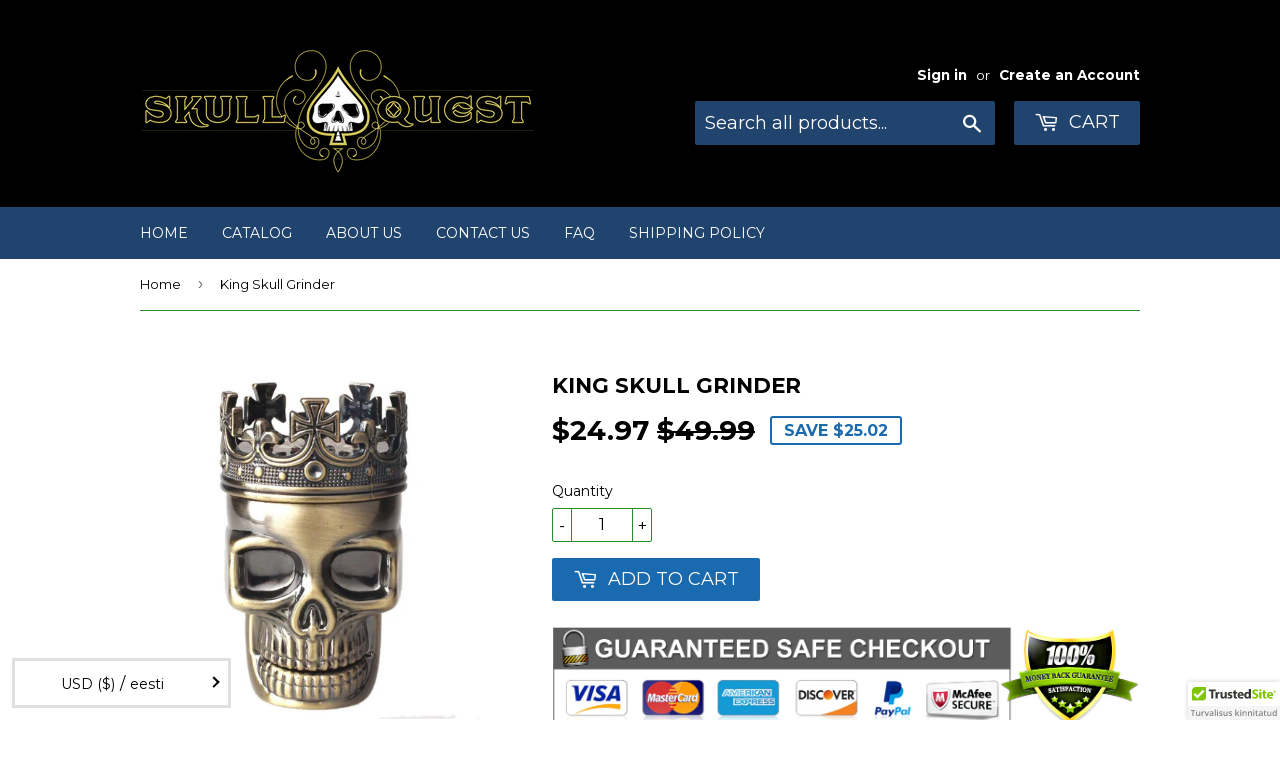

--- FILE ---
content_type: image/svg+xml
request_url: https://cdn.ywxi.net/meter/skullquest.com/205.svg?ts=1767254970625&l=et
body_size: 6739
content:
<svg width="92" height="38" viewBox="0 0 92 38" fill="none" xmlns="http://www.w3.org/2000/svg">
<path d="M0 2C0 0.89543 0.895431 0 2 0H90C91.1046 0 92 0.895431 92 2V38H0V2Z" fill="white"/>
<rect y="24" width="92" height="14" fill="#F5F5F5"/>
<path d="M5.54199 34H4.55005V28.783H2.76538V27.9321H7.32666V28.783H5.54199V34ZM11.394 34L11.2571 33.3982H11.2073C11.0717 33.6112 10.878 33.7786 10.6262 33.9004C10.3772 34.0221 10.0922 34.083 9.77124 34.083C9.21509 34.083 8.80005 33.9447 8.52612 33.668C8.2522 33.3913 8.11523 32.9721 8.11523 32.4104V29.4097H9.09888V32.2402C9.09888 32.5916 9.17082 32.8559 9.3147 33.033C9.45858 33.2073 9.68408 33.2944 9.99121 33.2944C10.4007 33.2944 10.7009 33.1727 10.8918 32.9292C11.0855 32.6829 11.1824 32.2721 11.1824 31.6965V29.4097H12.1619V34H11.394ZM15.8806 29.3267C16.0771 29.3267 16.2389 29.3405 16.3662 29.3682L16.2708 30.2771C16.1324 30.2439 15.9885 30.2273 15.8391 30.2273C15.449 30.2273 15.1322 30.3546 14.8887 30.6091C14.6479 30.8637 14.5276 31.1943 14.5276 31.6011V34H13.5522V29.4097H14.3159L14.4446 30.219H14.4944C14.6466 29.9451 14.8444 29.7279 15.0879 29.5674C15.3341 29.4069 15.5984 29.3267 15.8806 29.3267ZM18.2671 34L16.5239 29.4097H17.5532L18.4871 32.0784C18.6475 32.5266 18.7444 32.8891 18.7776 33.1658H18.8108C18.8357 32.9666 18.9325 32.6041 19.1013 32.0784L20.0352 29.4097H21.0728L19.3213 34H18.2671ZM24.6421 34L24.447 33.3608H24.4138C24.1925 33.6403 23.9697 33.8312 23.7456 33.9336C23.5215 34.0332 23.2337 34.083 22.8823 34.083C22.4313 34.083 22.0785 33.9613 21.824 33.7178C21.5722 33.4743 21.4463 33.1298 21.4463 32.6843C21.4463 32.2112 21.622 31.8542 21.9734 31.6135C22.3248 31.3728 22.8602 31.2414 23.5796 31.2192L24.3723 31.1943V30.9495C24.3723 30.6562 24.3031 30.4376 24.1648 30.2937C24.0292 30.1471 23.8175 30.0737 23.5298 30.0737C23.2946 30.0737 23.0691 30.1083 22.8533 30.1775C22.6375 30.2467 22.4299 30.3283 22.2307 30.4224L21.9153 29.7251C22.1643 29.5951 22.4368 29.4968 22.7329 29.4304C23.029 29.3612 23.3084 29.3267 23.5713 29.3267C24.1551 29.3267 24.5951 29.4539 24.8911 29.7085C25.1899 29.9631 25.3394 30.3629 25.3394 30.908V34H24.6421ZM23.1895 33.3359C23.5436 33.3359 23.8272 33.2377 24.0403 33.0413C24.2561 32.842 24.364 32.564 24.364 32.207V31.8086L23.7747 31.8335C23.3153 31.8501 22.9806 31.9276 22.7703 32.0659C22.5627 32.2015 22.459 32.4104 22.459 32.6926C22.459 32.8974 22.5199 33.0565 22.6416 33.1699C22.7633 33.2806 22.946 33.3359 23.1895 33.3359ZM27.676 34H26.7007V27.542H27.676V34ZM30.05 34H29.0747V29.4097H30.05V34ZM29.0166 28.1936C29.0166 28.0193 29.0636 27.8851 29.1577 27.791C29.2546 27.6969 29.3915 27.6499 29.5686 27.6499C29.7402 27.6499 29.873 27.6969 29.967 27.791C30.0639 27.8851 30.1123 28.0193 30.1123 28.1936C30.1123 28.3596 30.0639 28.491 29.967 28.5879C29.873 28.682 29.7402 28.729 29.5686 28.729C29.3915 28.729 29.2546 28.682 29.1577 28.5879C29.0636 28.491 29.0166 28.3596 29.0166 28.1936ZM34.5325 32.6926C34.5325 33.1409 34.3692 33.4854 34.0427 33.7261C33.7162 33.964 33.2486 34.083 32.6399 34.083C32.0284 34.083 31.5373 33.9903 31.1665 33.8049V32.9624C31.7061 33.2114 32.2083 33.3359 32.6731 33.3359C33.2735 33.3359 33.5737 33.1547 33.5737 32.7922C33.5737 32.676 33.5405 32.5792 33.4741 32.5017C33.4077 32.4242 33.2984 32.344 33.1462 32.261C32.9941 32.178 32.7824 32.0839 32.5112 31.9788C31.9827 31.774 31.6244 31.5693 31.4363 31.3645C31.2509 31.1597 31.1582 30.8941 31.1582 30.5676C31.1582 30.1747 31.3159 29.8704 31.6313 29.6545C31.9495 29.436 32.3812 29.3267 32.9263 29.3267C33.4658 29.3267 33.9763 29.436 34.4578 29.6545L34.1423 30.3892C33.6471 30.1844 33.2306 30.082 32.8931 30.082C32.3784 30.082 32.1211 30.2287 32.1211 30.522C32.1211 30.6659 32.1875 30.7876 32.3203 30.8872C32.4559 30.9868 32.7492 31.1238 33.2002 31.2981C33.5793 31.4447 33.8546 31.5789 34.0261 31.7007C34.1977 31.8224 34.325 31.9635 34.408 32.124C34.491 32.2817 34.5325 32.4713 34.5325 32.6926ZM38.8281 34L38.6912 33.3982H38.6414C38.5058 33.6112 38.3121 33.7786 38.0603 33.9004C37.8113 34.0221 37.5263 34.083 37.2053 34.083C36.6492 34.083 36.2341 33.9447 35.9602 33.668C35.6863 33.3913 35.5493 32.9721 35.5493 32.4104V29.4097H36.533V32.2402C36.533 32.5916 36.6049 32.8559 36.7488 33.033C36.8927 33.2073 37.1182 33.2944 37.4253 33.2944C37.8348 33.2944 38.135 33.1727 38.3259 32.9292C38.5196 32.6829 38.6165 32.2721 38.6165 31.6965V29.4097H39.5959V34H38.8281ZM44.0701 32.6926C44.0701 33.1409 43.9068 33.4854 43.5803 33.7261C43.2538 33.964 42.7862 34.083 42.1775 34.083C41.566 34.083 41.0749 33.9903 40.7041 33.8049V32.9624C41.2437 33.2114 41.7458 33.3359 42.2107 33.3359C42.8111 33.3359 43.1113 33.1547 43.1113 32.7922C43.1113 32.676 43.0781 32.5792 43.0117 32.5017C42.9453 32.4242 42.836 32.344 42.6838 32.261C42.5317 32.178 42.32 32.0839 42.0488 31.9788C41.5203 31.774 41.162 31.5693 40.9739 31.3645C40.7885 31.1597 40.6958 30.8941 40.6958 30.5676C40.6958 30.1747 40.8535 29.8704 41.1689 29.6545C41.4871 29.436 41.9188 29.3267 42.4639 29.3267C43.0034 29.3267 43.5139 29.436 43.9954 29.6545L43.6799 30.3892C43.1847 30.1844 42.7682 30.082 42.4307 30.082C41.916 30.082 41.6587 30.2287 41.6587 30.522C41.6587 30.6659 41.7251 30.7876 41.8579 30.8872C41.9935 30.9868 42.2868 31.1238 42.7378 31.2981C43.1169 31.4447 43.3922 31.5789 43.5637 31.7007C43.7353 31.8224 43.8625 31.9635 43.9456 32.124C44.0286 32.2817 44.0701 32.4713 44.0701 32.6926ZM48.2786 31.5762L48.8306 30.8872L50.2168 29.4097H51.3416L49.4946 31.3811L51.4578 34H50.3123L48.8389 31.9871L48.3035 32.427V34H47.3364V27.542H48.3035V30.6921L48.2537 31.5762H48.2786ZM53.176 34H52.2007V29.4097H53.176V34ZM52.1426 28.1936C52.1426 28.0193 52.1896 27.8851 52.2837 27.791C52.3805 27.6969 52.5175 27.6499 52.6946 27.6499C52.8661 27.6499 52.9989 27.6969 53.093 27.791C53.1899 27.8851 53.2383 28.0193 53.2383 28.1936C53.2383 28.3596 53.1899 28.491 53.093 28.5879C52.9989 28.682 52.8661 28.729 52.6946 28.729C52.5175 28.729 52.3805 28.682 52.2837 28.5879C52.1896 28.491 52.1426 28.3596 52.1426 28.1936ZM58.613 34H57.6335V31.1777C57.6335 30.8236 57.5616 30.5593 57.4177 30.385C57.2766 30.2107 57.0511 30.1235 56.7412 30.1235C56.3289 30.1235 56.0273 30.2453 55.8364 30.4888C55.6455 30.7323 55.55 31.1404 55.55 31.7131V34H54.5747V29.4097H55.3384L55.4753 30.0115H55.5251C55.6635 29.7929 55.8599 29.6241 56.1145 29.5051C56.3691 29.3861 56.6513 29.3267 56.9612 29.3267C58.0624 29.3267 58.613 29.887 58.613 31.0076V34ZM64.0085 34H63.0291V31.1777C63.0291 30.8236 62.9571 30.5593 62.8132 30.385C62.6721 30.2107 62.4466 30.1235 62.1367 30.1235C61.7244 30.1235 61.4229 30.2453 61.2319 30.4888C61.041 30.7323 60.9456 31.1404 60.9456 31.7131V34H59.9702V29.4097H60.7339L60.8708 30.0115H60.9207C61.059 29.7929 61.2555 29.6241 61.51 29.5051C61.7646 29.3861 62.0468 29.3267 62.3567 29.3267C63.4579 29.3267 64.0085 29.887 64.0085 31.0076V34ZM66.3411 34H65.3657V29.4097H66.3411V34ZM65.3076 28.1936C65.3076 28.0193 65.3547 27.8851 65.4487 27.791C65.5456 27.6969 65.6825 27.6499 65.8596 27.6499C66.0312 27.6499 66.164 27.6969 66.2581 27.791C66.3549 27.8851 66.4033 28.0193 66.4033 28.1936C66.4033 28.3596 66.3549 28.491 66.2581 28.5879C66.164 28.682 66.0312 28.729 65.8596 28.729C65.6825 28.729 65.5456 28.682 65.4487 28.5879C65.3547 28.491 65.3076 28.3596 65.3076 28.1936ZM69.4497 33.2944C69.6877 33.2944 69.9256 33.2571 70.1636 33.1824V33.917C70.0557 33.964 69.9159 34.0028 69.7444 34.0332C69.5756 34.0664 69.3999 34.083 69.2173 34.083C68.2931 34.083 67.8311 33.596 67.8311 32.6221V30.1484H67.2043V29.7168L67.8767 29.3599L68.2087 28.3887H68.8105V29.4097H70.1179V30.1484H68.8105V32.6055C68.8105 32.8407 68.8687 33.015 68.9849 33.1284C69.1038 33.2391 69.2588 33.2944 69.4497 33.2944ZM73.957 34L73.762 33.3608H73.7288C73.5074 33.6403 73.2847 33.8312 73.0605 33.9336C72.8364 34.0332 72.5487 34.083 72.1973 34.083C71.7463 34.083 71.3935 33.9613 71.1389 33.7178C70.8871 33.4743 70.7612 33.1298 70.7612 32.6843C70.7612 32.2112 70.9369 31.8542 71.2883 31.6135C71.6397 31.3728 72.1751 31.2414 72.8945 31.2192L73.6873 31.1943V30.9495C73.6873 30.6562 73.6181 30.4376 73.4797 30.2937C73.3442 30.1471 73.1325 30.0737 72.8447 30.0737C72.6095 30.0737 72.384 30.1083 72.1682 30.1775C71.9524 30.2467 71.7449 30.3283 71.5457 30.4224L71.2302 29.7251C71.4792 29.5951 71.7518 29.4968 72.0479 29.4304C72.3439 29.3612 72.6234 29.3267 72.8862 29.3267C73.4701 29.3267 73.91 29.4539 74.2061 29.7085C74.5049 29.9631 74.6543 30.3629 74.6543 30.908V34H73.957ZM72.5044 33.3359C72.8586 33.3359 73.1422 33.2377 73.3552 33.0413C73.571 32.842 73.679 32.564 73.679 32.207V31.8086L73.0896 31.8335C72.6303 31.8501 72.2955 31.9276 72.0852 32.0659C71.8777 32.2015 71.7739 32.4104 71.7739 32.6926C71.7739 32.8974 71.8348 33.0565 71.9565 33.1699C72.0783 33.2806 72.2609 33.3359 72.5044 33.3359ZM77.7256 33.2944C77.9635 33.2944 78.2015 33.2571 78.4395 33.1824V33.917C78.3315 33.964 78.1918 34.0028 78.0203 34.0332C77.8515 34.0664 77.6758 34.083 77.4932 34.083C76.569 34.083 76.1069 33.596 76.1069 32.6221V30.1484H75.4802V29.7168L76.1526 29.3599L76.4846 28.3887H77.0864V29.4097H78.3938V30.1484H77.0864V32.6055C77.0864 32.8407 77.1445 33.015 77.2607 33.1284C77.3797 33.2391 77.5347 33.2944 77.7256 33.2944ZM82.5981 34L82.4612 33.3982H82.4114C82.2758 33.6112 82.0821 33.7786 81.8303 33.9004C81.5813 34.0221 81.2963 34.083 80.9753 34.083C80.4192 34.083 80.0042 33.9447 79.7302 33.668C79.4563 33.3913 79.3193 32.9721 79.3193 32.4104V29.4097H80.303V32.2402C80.303 32.5916 80.3749 32.8559 80.5188 33.033C80.6627 33.2073 80.8882 33.2944 81.1953 33.2944C81.6048 33.2944 81.905 33.1727 82.0959 32.9292C82.2896 32.6829 82.3865 32.2721 82.3865 31.6965V29.4097H83.366V34H82.5981ZM86.3044 34.083C85.7317 34.083 85.2848 33.8755 84.9639 33.4604C84.6429 33.0454 84.4824 32.463 84.4824 31.7131C84.4824 30.9605 84.6443 30.3753 84.968 29.9575C85.2945 29.5369 85.7455 29.3267 86.321 29.3267C86.9242 29.3267 87.3835 29.5494 87.699 29.9949H87.7488C87.7017 29.6656 87.6782 29.4055 87.6782 29.2146V27.542H88.6577V34H87.894L87.7239 33.3982H87.6782C87.3656 33.8547 86.9076 34.083 86.3044 34.083ZM86.5659 33.2944C86.9671 33.2944 87.259 33.1824 87.4417 32.9583C87.6243 32.7314 87.7183 32.3647 87.7239 31.8584V31.7214C87.7239 31.1431 87.6298 30.7323 87.4417 30.4888C87.2535 30.2453 86.9588 30.1235 86.5576 30.1235C86.2145 30.1235 85.9503 30.2633 85.7649 30.5427C85.5795 30.8194 85.4868 31.2151 85.4868 31.7297C85.4868 32.2389 85.5767 32.6276 85.7566 32.896C85.9364 33.1616 86.2062 33.2944 86.5659 33.2944Z" fill="#808482"/>
<g clip-path="url(#clip0)">
<path fill-rule="evenodd" clip-rule="evenodd" d="M86.2883 9.99421V10.5284H85.974V9.20102C86.0981 9.17674 86.2718 9.16055 86.4952 9.16055C86.7517 9.16055 86.8675 9.20102 86.9668 9.25768C87.0412 9.31433 87.0992 9.41955 87.0992 9.54905C87.0992 9.69474 86.9833 9.80805 86.8179 9.85661V9.8728C86.9502 9.92136 87.0247 10.0185 87.0661 10.1965C87.1074 10.3989 87.1323 10.4798 87.1653 10.5284H86.8261C86.7848 10.4798 86.7599 10.3584 86.7186 10.2046C86.6938 10.059 86.611 9.99421 86.4373 9.99421H86.2883ZM86.2966 9.39527V9.77568H86.4455C86.6193 9.77568 86.7599 9.71902 86.7599 9.58143C86.7599 9.46002 86.6689 9.37908 86.4704 9.37908C86.3876 9.37908 86.3297 9.38718 86.2966 9.39527ZM86.5035 8.50496C87.2895 8.50496 87.8934 9.0958 87.8934 9.83233C87.8934 10.585 87.2895 11.1759 86.5035 11.1759C85.7257 11.1759 85.1052 10.585 85.1052 9.83233C85.1052 9.0958 85.7257 8.50496 86.5035 8.50496ZM86.5035 8.77205C85.8995 8.77205 85.4527 9.24958 85.4527 9.83233C85.4527 10.4232 85.8995 10.8926 86.5117 10.8926C87.1074 10.8926 87.5459 10.4232 87.5459 9.84043C87.5459 9.24958 87.1074 8.77205 86.5035 8.77205Z" fill="#80C600"/>
<path fill-rule="evenodd" clip-rule="evenodd" d="M83.2029 12.5244C83.2029 12.0326 82.9889 11.2086 82.0518 11.2086C81.1952 11.2086 80.8469 11.9795 80.7933 12.5244H83.2029ZM80.8069 13.9067C80.8738 14.7438 81.7038 15.1426 82.6543 15.1426C83.35 15.1426 83.9124 15.0496 84.4612 14.8767L84.7289 16.2457C84.0596 16.5114 83.2431 16.6444 82.3595 16.6444C80.1376 16.6444 78.8658 15.3686 78.8658 13.3352C78.8658 11.687 79.8966 9.86624 82.1721 9.86624C84.2871 9.86624 85.0903 11.501 85.0903 13.1091C85.0903 13.4548 85.0503 13.7603 85.0235 13.9067H80.8069Z" fill="#80C600"/>
<path fill-rule="evenodd" clip-rule="evenodd" d="M77.0988 8.15178V10.0125H78.5579V11.5011H77.0988V13.8534C77.0988 14.6376 77.2863 14.9965 77.902 14.9965C78.1564 14.9965 78.3571 14.9699 78.5043 14.9432L78.5177 16.4716C78.2499 16.578 77.7681 16.6445 77.1925 16.6445C76.5366 16.6445 75.9878 16.4184 75.6665 16.0863C75.2918 15.7008 75.1043 15.0762 75.1043 14.1591V11.5011H74.2343V10.0125H75.1043V8.60368L77.0988 8.15178Z" fill="#80C600"/>
<path fill-rule="evenodd" clip-rule="evenodd" d="M71.3428 16.5115H73.3775V10.0124H71.3428V16.5115ZM73.4444 8.205C73.4444 8.76322 73.0163 9.21494 72.3469 9.21494C71.7043 9.21494 71.276 8.76322 71.2894 8.205C71.276 7.62015 71.7043 7.18156 72.3604 7.18156C73.0163 7.18156 73.4312 7.62015 73.4444 8.205Z" fill="#80C600"/>
<path fill-rule="evenodd" clip-rule="evenodd" d="M64.5829 14.4249C65.1315 14.704 65.9749 14.9832 66.8448 14.9832C67.7821 14.9832 68.2773 14.5978 68.2773 14.013C68.2773 13.4548 67.8491 13.1356 66.7646 12.7503C65.2654 12.232 64.2883 11.4079 64.2883 10.1056C64.2883 8.57722 65.5733 7.40753 67.7016 7.40753C68.7192 7.40753 69.4686 7.62017 70.0042 7.85943L69.5488 9.49415C69.1876 9.32145 68.5451 9.06888 67.6616 9.06888C66.778 9.06888 66.3496 9.46753 66.3496 9.93274C66.3496 10.5043 66.8584 10.7567 68.0229 11.1954C69.6159 11.7801 70.3655 12.6042 70.3655 13.8667C70.3655 15.3685 69.201 16.6445 66.7245 16.6445C65.6939 16.6445 64.6764 16.3786 64.168 16.0996L64.5829 14.4249Z" fill="#80C600"/>
<path fill-rule="evenodd" clip-rule="evenodd" d="M60.8611 12.7636C60.8611 12.6573 60.8477 12.511 60.8343 12.4049C60.7138 11.8598 60.2721 11.4079 59.643 11.4079C58.7195 11.4079 58.2374 12.232 58.2374 13.2555C58.2374 14.3586 58.7864 15.0496 59.6296 15.0496C60.2186 15.0496 60.687 14.6509 60.8075 14.0794C60.8477 13.9331 60.8611 13.7871 60.8611 13.6142V12.7636ZM62.8957 7.07529V14.5712C62.8957 15.3021 62.9225 16.073 62.9493 16.5116H61.1421L61.0485 15.5545H61.0217C60.6067 16.2856 59.8169 16.6578 58.9735 16.6578C57.4209 16.6578 56.176 15.3421 56.176 13.3218C56.1628 11.1289 57.5414 9.86621 59.1076 9.86621C59.9108 9.86621 60.5399 10.1454 60.8343 10.5973H60.8611V7.07529H62.8957Z" fill="#363832"/>
<path fill-rule="evenodd" clip-rule="evenodd" d="M51.4738 13.8737C51.5406 14.7108 52.3705 15.1096 53.321 15.1096C54.0171 15.1096 54.5793 15.0166 55.1281 14.8438L55.3957 16.2128C54.7264 16.4785 53.91 16.6114 53.0263 16.6114C50.8045 16.6114 49.5327 15.3356 49.5327 13.3022C49.5327 11.654 50.5635 9.83327 52.839 9.83327C54.954 9.83327 55.7572 11.468 55.7572 13.0761C55.7572 13.4218 55.717 13.7273 55.6903 13.8737H51.4738ZM53.8698 12.4914C53.8698 11.9996 53.6556 11.1757 52.7187 11.1757C51.862 11.1757 51.5138 11.9465 51.4602 12.4914H53.8698Z" fill="#363832"/>
<path fill-rule="evenodd" clip-rule="evenodd" d="M47.7157 8.15178V10.0125H49.1748V11.5011H47.7157V13.8534C47.7157 14.6376 47.9032 14.9965 48.5189 14.9965C48.7733 14.9965 48.974 14.9699 49.1212 14.9432L49.1346 16.4716C48.8668 16.578 48.385 16.6445 47.8094 16.6445C47.1535 16.6445 46.6047 16.4184 46.2834 16.0863C45.9087 15.7008 45.7214 15.0762 45.7214 14.1591V11.5011H44.8513V10.0125H45.7214V8.60368L47.7157 8.15178Z" fill="#363832"/>
<path fill-rule="evenodd" clip-rule="evenodd" d="M39.8044 14.7439C40.1793 14.9698 40.9557 15.2357 41.5579 15.2357C42.1738 15.2357 42.4282 15.0229 42.4282 14.6908C42.4282 14.3585 42.2274 14.199 41.4644 13.9466C40.1124 13.4947 39.5902 12.7636 39.6036 11.9927C39.6036 10.7834 40.6478 9.86633 42.2675 9.86633C43.0304 9.86633 43.7131 10.039 44.1146 10.2385L43.7532 11.634C43.4588 11.4744 42.8965 11.2618 42.3343 11.2618C41.8391 11.2618 41.5579 11.4611 41.5579 11.7934C41.5579 12.0992 41.8123 12.2586 42.6155 12.5376C43.8604 12.9631 44.3824 13.5877 44.3958 14.5445C44.3958 15.754 43.4319 16.6445 41.5579 16.6445C40.7013 16.6445 39.9383 16.4583 39.4431 16.1926L39.8044 14.7439Z" fill="#363832"/>
<path fill-rule="evenodd" clip-rule="evenodd" d="M38.6797 14.4249C38.6797 15.2755 38.7064 15.9668 38.7333 16.5115H36.9664L36.8726 15.5946H36.8325C36.5781 15.9933 35.9623 16.6578 34.7844 16.6578C33.4592 16.6578 32.4821 15.8337 32.4821 13.8269V10.0124H34.5302V13.508C34.5302 14.4514 34.838 15.0229 35.5475 15.0229C36.1096 15.0229 36.4308 14.6376 36.5647 14.3186C36.6184 14.199 36.6316 14.0394 36.6316 13.88V10.0124H38.6797V14.4249Z" fill="#363832"/>
<path fill-rule="evenodd" clip-rule="evenodd" d="M27.5961 12.1522C27.5961 11.1953 27.5694 10.5707 27.5426 10.0125H29.2961L29.363 11.2086H29.4166C29.7513 10.2651 30.5543 9.86624 31.1834 9.86624C31.3709 9.86624 31.4646 9.86624 31.6119 9.89287V11.7935C31.4646 11.7668 31.2906 11.7402 31.0631 11.7402C30.3135 11.7402 29.8047 12.1391 29.6708 12.7637C29.6442 12.8964 29.6306 13.056 29.6306 13.2156V16.5116H27.5961V12.1522Z" fill="#363832"/>
<path fill-rule="evenodd" clip-rule="evenodd" d="M23.1652 9.25489H20.7422V7.55379H27.6762V9.25489H25.2131V16.5116H23.1652V9.25489Z" fill="#363832"/>
<g clip-path="url(#clip1)">
<ellipse cx="11" cy="11.9176" rx="7" ry="6.91765" fill="white"/>
<path fill-rule="evenodd" clip-rule="evenodd" d="M14.307 18.8353H4V8.64972C4 6.63401 5.65348 5 7.69304 5H18V15.1856C18 17.2013 16.3465 18.8353 14.307 18.8353ZM15.1435 7.89562C15.03 7.78185 14.8439 7.78185 14.7302 7.89562L9.56383 13.0643C9.45011 13.178 9.26419 13.178 9.15065 13.0643L7.26963 11.1826C7.15609 11.0688 6.97 11.0688 6.85628 11.1826L5.6164 12.423C5.50287 12.5368 5.50287 12.7228 5.6164 12.8365L9.15065 16.3722C9.26419 16.4857 9.45011 16.4857 9.56383 16.3722L16.3836 9.54957C16.4971 9.43581 16.4971 9.24981 16.3836 9.13604L15.1435 7.89562Z" fill="#80C600"/>
</g>
</g>
<defs>
<clipPath id="clip0">
<rect width="84" height="13.8353" fill="white" transform="translate(4 5)"/>
</clipPath>
<clipPath id="clip1">
<rect width="14" height="13.8353" fill="white" transform="translate(4 5)"/>
</clipPath>
</defs>
</svg>
